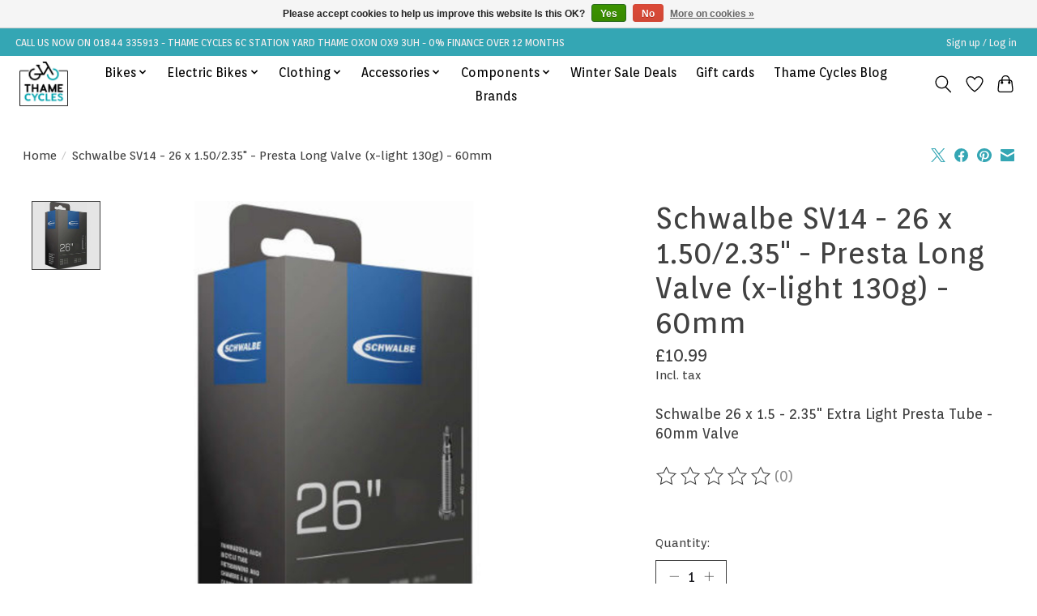

--- FILE ---
content_type: text/html;charset=utf-8
request_url: https://www.thamecycles.co.uk/schwalbe-sv14-26-x-150-235-presta-long-valve-x-lig.html
body_size: 14321
content:
<!DOCTYPE html>
<html lang="en">
  <head>
    <meta charset="utf-8"/>
<!-- [START] 'blocks/head.rain' -->
<!--

  (c) 2008-2026 Lightspeed Netherlands B.V.
  http://www.lightspeedhq.com
  Generated: 22-01-2026 @ 08:48:36

-->
<link rel="canonical" href="https://www.thamecycles.co.uk/schwalbe-sv14-26-x-150-235-presta-long-valve-x-lig.html"/>
<link rel="alternate" href="https://www.thamecycles.co.uk/index.rss" type="application/rss+xml" title="New products"/>
<link href="https://cdn.webshopapp.com/assets/cookielaw.css?2025-02-20" rel="stylesheet" type="text/css"/>
<meta name="robots" content="noodp,noydir"/>
<meta property="og:url" content="https://www.thamecycles.co.uk/schwalbe-sv14-26-x-150-235-presta-long-valve-x-lig.html?source=facebook"/>
<meta property="og:site_name" content="Thame Cycles "/>
<meta property="og:title" content="Schwalbe SV14 - 26 x 1.50/2.35&quot; - Presta Long Valve (x-light 130g) - 60mm"/>
<meta property="og:description" content="Schwalbe 26 x 1.5 - 2.35&quot; Extra Light Presta Tube - 60mm Valve"/>
<meta property="og:image" content="https://cdn.webshopapp.com/shops/339033/files/426296286/schwalbe-schwalbe-sv14-26-x-150-235-presta-long-va.jpg"/>
<script>
  window.dataLayer = window.dataLayer || [];
    function gtag(){dataLayer.push(arguments);}
    gtag('js', new Date());

    gtag('config', 'G-66WZRB6MZV');

 
</script>
<!--[if lt IE 9]>
<script src="https://cdn.webshopapp.com/assets/html5shiv.js?2025-02-20"></script>
<![endif]-->
<!-- [END] 'blocks/head.rain' -->
    <title>Schwalbe SV14 - 26 x 1.50/2.35&quot; - Presta Long Valve (x-light 130g) - 60mm - Thame Cycles </title>
    <meta name="description" content="Schwalbe 26 x 1.5 - 2.35&quot; Extra Light Presta Tube - 60mm Valve" />
    <meta name="keywords" content="SCHWALBE, Schwalbe, SV14, -, 26, x, 1.50/2.35&quot;, -, Presta, Long, Valve, (x-light, 130g), -, 60mm, Thame, bike shop, bikes, cycle clothing, kids bikes, Electric bikes, adult bikes, cycle parts, cycle accessories, Thame Cycles, Family bike shop, Kids b" />
    <meta http-equiv="X-UA-Compatible" content="IE=edge">
    <meta name="viewport" content="width=device-width, initial-scale=1">
    <meta name="apple-mobile-web-app-capable" content="yes">
    <meta name="apple-mobile-web-app-status-bar-style" content="black">
    
    <script>document.getElementsByTagName("html")[0].className += " js";</script>

    <link rel="shortcut icon" href="https://cdn.webshopapp.com/shops/339033/themes/174583/v/1573303/assets/favicon.png?20221109163418" type="image/x-icon" />
    <link href='//fonts.googleapis.com/css?family=Orienta:400,300,600&display=swap' rel='stylesheet' type='text/css'>
<link href='//fonts.googleapis.com/css?family=Orienta:400,300,600&display=swap' rel='stylesheet' type='text/css'>
    <link rel="stylesheet" href="https://cdn.webshopapp.com/assets/gui-2-0.css?2025-02-20" />
    <link rel="stylesheet" href="https://cdn.webshopapp.com/assets/gui-responsive-2-0.css?2025-02-20" />
    <link id="lightspeedframe" rel="stylesheet" href="https://cdn.webshopapp.com/shops/339033/themes/174583/assets/style.css?2025072114221120210104192718" />
    <!-- browsers not supporting CSS variables -->
    <script>
      if(!('CSS' in window) || !CSS.supports('color', 'var(--color-var)')) {var cfStyle = document.getElementById('lightspeedframe');if(cfStyle) {var href = cfStyle.getAttribute('href');href = href.replace('style.css', 'style-fallback.css');cfStyle.setAttribute('href', href);}}
    </script>
    <link rel="stylesheet" href="https://cdn.webshopapp.com/shops/339033/themes/174583/assets/settings.css?2025072114221120210104192718" />
    <link rel="stylesheet" href="https://cdn.webshopapp.com/shops/339033/themes/174583/assets/custom.css?2025072114221120210104192718" />

    <script src="https://cdn.webshopapp.com/assets/jquery-3-7-1.js?2025-02-20"></script>
    <script src="https://cdn.webshopapp.com/assets/jquery-ui-1-14-1.js?2025-02-20"></script>

  </head>
  <body>
    
          <header class="main-header main-header--mobile js-main-header position-relative">
  <div class="main-header__top-section">
    <div class="main-header__nav-grid justify-between@md container max-width-lg text-xs padding-y-xxs">
      <div>CALL US NOW ON 01844 335913   -   THAME CYCLES 6C STATION YARD THAME OXON OX9 3UH -       0% FINANCE OVER 12 MONTHS</div>
      <ul class="main-header__list flex-grow flex-basis-0 justify-end@md display@md">        
                
                        <li class="main-header__item"><a href="https://www.thamecycles.co.uk/account/" class="main-header__link" title="My account">Sign up / Log in</a></li>
      </ul>
    </div>
  </div>
  <div class="main-header__mobile-content container max-width-lg">
          <a href="https://www.thamecycles.co.uk/" class="main-header__logo" title="Thame Cycles: Premium Road Bikes, E-Bikes, and Kids Bikes in One Shop">
        <img src="https://cdn.webshopapp.com/shops/339033/themes/174583/v/1546698/assets/logo.png?20221024222452" alt="Thame Cycles: Premium Road Bikes, E-Bikes, and Kids Bikes in One Shop">
              </a>
        
    <div class="flex items-center">
            <a href="https://www.thamecycles.co.uk/account/wishlist/" class="main-header__mobile-btn js-tab-focus">
        <svg class="icon" viewBox="0 0 24 25" fill="none"><title>Go to wishlist</title><path d="M11.3785 4.50387L12 5.42378L12.6215 4.50387C13.6598 2.96698 15.4376 1.94995 17.4545 1.94995C20.65 1.94995 23.232 4.49701 23.25 7.6084C23.2496 8.53335 22.927 9.71432 22.3056 11.056C21.689 12.3875 20.8022 13.8258 19.7333 15.249C17.6019 18.0872 14.7978 20.798 12.0932 22.4477L12 22.488L11.9068 22.4477C9.20215 20.798 6.3981 18.0872 4.26667 15.249C3.1978 13.8258 2.31101 12.3875 1.69437 11.056C1.07303 9.71436 0.750466 8.53342 0.75 7.60848C0.767924 4.49706 3.34993 1.94995 6.54545 1.94995C8.56242 1.94995 10.3402 2.96698 11.3785 4.50387Z" stroke="currentColor" stroke-width="1.5" fill="none"/></svg>
        <span class="sr-only">Wishlist</span>
      </a>
            <button class="reset main-header__mobile-btn js-tab-focus" aria-controls="cartDrawer">
        <svg class="icon" viewBox="0 0 24 25" fill="none"><title>Toggle cart</title><path d="M2.90171 9.65153C3.0797 8.00106 4.47293 6.75 6.13297 6.75H17.867C19.527 6.75 20.9203 8.00105 21.0982 9.65153L22.1767 19.6515C22.3839 21.5732 20.8783 23.25 18.9454 23.25H5.05454C3.1217 23.25 1.61603 21.5732 1.82328 19.6515L2.90171 9.65153Z" stroke="currentColor" stroke-width="1.5" fill="none"/>
        <path d="M7.19995 9.6001V5.7001C7.19995 2.88345 9.4833 0.600098 12.3 0.600098C15.1166 0.600098 17.4 2.88345 17.4 5.7001V9.6001" stroke="currentColor" stroke-width="1.5" fill="none"/>
        <circle cx="7.19996" cy="10.2001" r="1.8" fill="currentColor"/>
        <ellipse cx="17.4" cy="10.2001" rx="1.8" ry="1.8" fill="currentColor"/></svg>
        <span class="sr-only">Cart</span>
              </button>

      <button class="reset anim-menu-btn js-anim-menu-btn main-header__nav-control js-tab-focus" aria-label="Toggle menu">
        <i class="anim-menu-btn__icon anim-menu-btn__icon--close" aria-hidden="true"></i>
      </button>
    </div>
  </div>

  <div class="main-header__nav" role="navigation">
    <div class="main-header__nav-grid justify-between@md container max-width-lg">
      <div class="main-header__nav-logo-wrapper flex-shrink-0">
        
                  <a href="https://www.thamecycles.co.uk/" class="main-header__logo" title="Thame Cycles: Premium Road Bikes, E-Bikes, and Kids Bikes in One Shop">
            <img src="https://cdn.webshopapp.com/shops/339033/themes/174583/v/1546698/assets/logo.png?20221024222452" alt="Thame Cycles: Premium Road Bikes, E-Bikes, and Kids Bikes in One Shop">
                      </a>
              </div>
      
      <form action="https://www.thamecycles.co.uk/search/" method="get" role="search" class="padding-y-md hide@md">
        <label class="sr-only" for="searchInputMobile">Search</label>
        <input class="header-v3__nav-form-control form-control width-100%" value="" autocomplete="off" type="search" name="q" id="searchInputMobile" placeholder="Search...">
      </form>

      <ul class="main-header__list flex-grow flex-basis-0 flex-wrap justify-center@md">
        
        
                <li class="main-header__item js-main-nav__item">
          <a class="main-header__link js-main-nav__control" href="https://www.thamecycles.co.uk/bikes/">
            <span>Bikes</span>            <svg class="main-header__dropdown-icon icon" viewBox="0 0 16 16"><polygon fill="currentColor" points="8,11.4 2.6,6 4,4.6 8,8.6 12,4.6 13.4,6 "></polygon></svg>                        <i class="main-header__arrow-icon" aria-hidden="true">
              <svg class="icon" viewBox="0 0 16 16">
                <g class="icon__group" fill="none" stroke="currentColor" stroke-linecap="square" stroke-miterlimit="10" stroke-width="2">
                  <path d="M2 2l12 12" />
                  <path d="M14 2L2 14" />
                </g>
              </svg>
            </i>
                        
          </a>
                    <ul class="main-header__dropdown">
            <li class="main-header__dropdown-item"><a href="https://www.thamecycles.co.uk/bikes/" class="main-header__dropdown-link hide@md">All Bikes</a></li>
                        <li class="main-header__dropdown-item">
              <a class="main-header__dropdown-link" href="https://www.thamecycles.co.uk/bikes/road-bikes/">
                Road Bikes
                                              </a>

                          </li>
                        <li class="main-header__dropdown-item">
              <a class="main-header__dropdown-link" href="https://www.thamecycles.co.uk/bikes/mountain-bikes/">
                Mountain Bikes
                                              </a>

                          </li>
                        <li class="main-header__dropdown-item">
              <a class="main-header__dropdown-link" href="https://www.thamecycles.co.uk/bikes/hybrid-bikes/">
                Hybrid Bikes
                                              </a>

                          </li>
                        <li class="main-header__dropdown-item">
              <a class="main-header__dropdown-link" href="https://www.thamecycles.co.uk/bikes/gravel-bikes/">
                Gravel Bikes
                                              </a>

                          </li>
                        <li class="main-header__dropdown-item">
              <a class="main-header__dropdown-link" href="https://www.thamecycles.co.uk/bikes/folding-bikes/">
                Folding Bikes
                                              </a>

                          </li>
                        <li class="main-header__dropdown-item">
              <a class="main-header__dropdown-link" href="https://www.thamecycles.co.uk/bikes/pre-loved-bikes/">
                Pre Loved Bikes
                                              </a>

                          </li>
                        <li class="main-header__dropdown-item js-main-nav__item position-relative">
              <a class="main-header__dropdown-link js-main-nav__control flex justify-between " href="https://www.thamecycles.co.uk/bikes/kids-bikes/">
                Kids Bikes
                <svg class="dropdown__desktop-icon icon" aria-hidden="true" viewBox="0 0 12 12"><polyline stroke-width="1" stroke="currentColor" fill="none" stroke-linecap="round" stroke-linejoin="round" points="3.5 0.5 9.5 6 3.5 11.5"></polyline></svg>                                <i class="main-header__arrow-icon" aria-hidden="true">
                  <svg class="icon" viewBox="0 0 16 16">
                    <g class="icon__group" fill="none" stroke="currentColor" stroke-linecap="square" stroke-miterlimit="10" stroke-width="2">
                      <path d="M2 2l12 12" />
                      <path d="M14 2L2 14" />
                    </g>
                  </svg>
                </i>
                              </a>

                            <ul class="main-header__dropdown">
                <li><a href="https://www.thamecycles.co.uk/bikes/kids-bikes/" class="main-header__dropdown-link hide@md">All Kids Bikes</a></li>
                                <li><a class="main-header__dropdown-link" href="https://www.thamecycles.co.uk/bikes/kids-bikes/first-pedal-bikes/">First Pedal Bikes</a></li>
                                <li><a class="main-header__dropdown-link" href="https://www.thamecycles.co.uk/bikes/kids-bikes/hybrid-bikes/">Hybrid Bikes</a></li>
                                <li><a class="main-header__dropdown-link" href="https://www.thamecycles.co.uk/bikes/kids-bikes/city-bike/">City Bike</a></li>
                                <li><a class="main-header__dropdown-link" href="https://www.thamecycles.co.uk/bikes/kids-bikes/mountain-bikes/">Mountain Bikes</a></li>
                                <li><a class="main-header__dropdown-link" href="https://www.thamecycles.co.uk/bikes/kids-bikes/track-bikes/">Track Bikes</a></li>
                                <li><a class="main-header__dropdown-link" href="https://www.thamecycles.co.uk/bikes/kids-bikes/road-bikes/">Road Bikes</a></li>
                              </ul>
                          </li>
                        <li class="main-header__dropdown-item">
              <a class="main-header__dropdown-link" href="https://www.thamecycles.co.uk/bikes/sale-bikes/">
                Sale Bikes
                                              </a>

                          </li>
                        <li class="main-header__dropdown-item">
              <a class="main-header__dropdown-link" href="https://www.thamecycles.co.uk/bikes/balance-bikes/">
                Balance Bikes
                                              </a>

                          </li>
                      </ul>
                  </li>
                <li class="main-header__item js-main-nav__item">
          <a class="main-header__link js-main-nav__control" href="https://www.thamecycles.co.uk/electric-bikes/">
            <span>Electric Bikes</span>            <svg class="main-header__dropdown-icon icon" viewBox="0 0 16 16"><polygon fill="currentColor" points="8,11.4 2.6,6 4,4.6 8,8.6 12,4.6 13.4,6 "></polygon></svg>                        <i class="main-header__arrow-icon" aria-hidden="true">
              <svg class="icon" viewBox="0 0 16 16">
                <g class="icon__group" fill="none" stroke="currentColor" stroke-linecap="square" stroke-miterlimit="10" stroke-width="2">
                  <path d="M2 2l12 12" />
                  <path d="M14 2L2 14" />
                </g>
              </svg>
            </i>
                        
          </a>
                    <ul class="main-header__dropdown">
            <li class="main-header__dropdown-item"><a href="https://www.thamecycles.co.uk/electric-bikes/" class="main-header__dropdown-link hide@md">All Electric Bikes</a></li>
                        <li class="main-header__dropdown-item">
              <a class="main-header__dropdown-link" href="https://www.thamecycles.co.uk/electric-bikes/hybrid-e-bikes/">
                Hybrid E-Bikes
                                              </a>

                          </li>
                        <li class="main-header__dropdown-item">
              <a class="main-header__dropdown-link" href="https://www.thamecycles.co.uk/electric-bikes/mountain-e-bikes/">
                Mountain E-Bikes
                                              </a>

                          </li>
                        <li class="main-header__dropdown-item">
              <a class="main-header__dropdown-link" href="https://www.thamecycles.co.uk/electric-bikes/folding-e-bikes/">
                Folding E-Bikes
                                              </a>

                          </li>
                        <li class="main-header__dropdown-item">
              <a class="main-header__dropdown-link" href="https://www.thamecycles.co.uk/electric-bikes/road-e-bikes/">
                Road E-Bikes
                                              </a>

                          </li>
                        <li class="main-header__dropdown-item">
              <a class="main-header__dropdown-link" href="https://www.thamecycles.co.uk/electric-bikes/gravel-e-bikes/">
                Gravel E-Bikes
                                              </a>

                          </li>
                        <li class="main-header__dropdown-item">
              <a class="main-header__dropdown-link" href="https://www.thamecycles.co.uk/electric-bikes/sale-e-bikes/">
                Sale E-Bikes
                                              </a>

                          </li>
                        <li class="main-header__dropdown-item">
              <a class="main-header__dropdown-link" href="https://www.thamecycles.co.uk/electric-bikes/e-cargo-bikes-accessories/">
                e-Cargo Bikes &amp; Accessories
                                              </a>

                          </li>
                      </ul>
                  </li>
                <li class="main-header__item js-main-nav__item">
          <a class="main-header__link js-main-nav__control" href="https://www.thamecycles.co.uk/clothing/">
            <span>Clothing</span>            <svg class="main-header__dropdown-icon icon" viewBox="0 0 16 16"><polygon fill="currentColor" points="8,11.4 2.6,6 4,4.6 8,8.6 12,4.6 13.4,6 "></polygon></svg>                        <i class="main-header__arrow-icon" aria-hidden="true">
              <svg class="icon" viewBox="0 0 16 16">
                <g class="icon__group" fill="none" stroke="currentColor" stroke-linecap="square" stroke-miterlimit="10" stroke-width="2">
                  <path d="M2 2l12 12" />
                  <path d="M14 2L2 14" />
                </g>
              </svg>
            </i>
                        
          </a>
                    <ul class="main-header__dropdown">
            <li class="main-header__dropdown-item"><a href="https://www.thamecycles.co.uk/clothing/" class="main-header__dropdown-link hide@md">All Clothing</a></li>
                        <li class="main-header__dropdown-item js-main-nav__item position-relative">
              <a class="main-header__dropdown-link js-main-nav__control flex justify-between " href="https://www.thamecycles.co.uk/clothing/helmets/">
                Helmets
                <svg class="dropdown__desktop-icon icon" aria-hidden="true" viewBox="0 0 12 12"><polyline stroke-width="1" stroke="currentColor" fill="none" stroke-linecap="round" stroke-linejoin="round" points="3.5 0.5 9.5 6 3.5 11.5"></polyline></svg>                                <i class="main-header__arrow-icon" aria-hidden="true">
                  <svg class="icon" viewBox="0 0 16 16">
                    <g class="icon__group" fill="none" stroke="currentColor" stroke-linecap="square" stroke-miterlimit="10" stroke-width="2">
                      <path d="M2 2l12 12" />
                      <path d="M14 2L2 14" />
                    </g>
                  </svg>
                </i>
                              </a>

                            <ul class="main-header__dropdown">
                <li><a href="https://www.thamecycles.co.uk/clothing/helmets/" class="main-header__dropdown-link hide@md">All Helmets</a></li>
                                <li><a class="main-header__dropdown-link" href="https://www.thamecycles.co.uk/clothing/helmets/road-helmets/">Road Helmets</a></li>
                                <li><a class="main-header__dropdown-link" href="https://www.thamecycles.co.uk/clothing/helmets/mountain-bike-helmets/">Mountain Bike Helmets</a></li>
                                <li><a class="main-header__dropdown-link" href="https://www.thamecycles.co.uk/clothing/helmets/urban-helmets/">Urban Helmets</a></li>
                                <li><a class="main-header__dropdown-link" href="https://www.thamecycles.co.uk/clothing/helmets/kids-helmets/">Kids Helmets</a></li>
                              </ul>
                          </li>
                        <li class="main-header__dropdown-item js-main-nav__item position-relative">
              <a class="main-header__dropdown-link js-main-nav__control flex justify-between " href="https://www.thamecycles.co.uk/clothing/jerseys-and-tops/">
                Jerseys and Tops
                <svg class="dropdown__desktop-icon icon" aria-hidden="true" viewBox="0 0 12 12"><polyline stroke-width="1" stroke="currentColor" fill="none" stroke-linecap="round" stroke-linejoin="round" points="3.5 0.5 9.5 6 3.5 11.5"></polyline></svg>                                <i class="main-header__arrow-icon" aria-hidden="true">
                  <svg class="icon" viewBox="0 0 16 16">
                    <g class="icon__group" fill="none" stroke="currentColor" stroke-linecap="square" stroke-miterlimit="10" stroke-width="2">
                      <path d="M2 2l12 12" />
                      <path d="M14 2L2 14" />
                    </g>
                  </svg>
                </i>
                              </a>

                            <ul class="main-header__dropdown">
                <li><a href="https://www.thamecycles.co.uk/clothing/jerseys-and-tops/" class="main-header__dropdown-link hide@md">All Jerseys and Tops</a></li>
                                <li><a class="main-header__dropdown-link" href="https://www.thamecycles.co.uk/clothing/jerseys-and-tops/long-sleeve-jerseys/">Long Sleeve Jerseys</a></li>
                                <li><a class="main-header__dropdown-link" href="https://www.thamecycles.co.uk/clothing/jerseys-and-tops/short-sleeve-jerseys/">Short Sleeve Jerseys</a></li>
                                <li><a class="main-header__dropdown-link" href="https://www.thamecycles.co.uk/clothing/jerseys-and-tops/tech-tees/">Tech Tees</a></li>
                              </ul>
                          </li>
                        <li class="main-header__dropdown-item js-main-nav__item position-relative">
              <a class="main-header__dropdown-link js-main-nav__control flex justify-between " href="https://www.thamecycles.co.uk/clothing/jackets/">
                Jackets
                <svg class="dropdown__desktop-icon icon" aria-hidden="true" viewBox="0 0 12 12"><polyline stroke-width="1" stroke="currentColor" fill="none" stroke-linecap="round" stroke-linejoin="round" points="3.5 0.5 9.5 6 3.5 11.5"></polyline></svg>                                <i class="main-header__arrow-icon" aria-hidden="true">
                  <svg class="icon" viewBox="0 0 16 16">
                    <g class="icon__group" fill="none" stroke="currentColor" stroke-linecap="square" stroke-miterlimit="10" stroke-width="2">
                      <path d="M2 2l12 12" />
                      <path d="M14 2L2 14" />
                    </g>
                  </svg>
                </i>
                              </a>

                            <ul class="main-header__dropdown">
                <li><a href="https://www.thamecycles.co.uk/clothing/jackets/" class="main-header__dropdown-link hide@md">All Jackets</a></li>
                                <li><a class="main-header__dropdown-link" href="https://www.thamecycles.co.uk/clothing/jackets/water-proof-jackets/">Water Proof Jackets</a></li>
                                <li><a class="main-header__dropdown-link" href="https://www.thamecycles.co.uk/clothing/jackets/wind-proof-jackets/">Wind Proof Jackets</a></li>
                                <li><a class="main-header__dropdown-link" href="https://www.thamecycles.co.uk/clothing/jackets/gilets/">Gilets</a></li>
                              </ul>
                          </li>
                        <li class="main-header__dropdown-item js-main-nav__item position-relative">
              <a class="main-header__dropdown-link js-main-nav__control flex justify-between " href="https://www.thamecycles.co.uk/clothing/base-layers-thermals/">
                Base Layers &amp; Thermals
                <svg class="dropdown__desktop-icon icon" aria-hidden="true" viewBox="0 0 12 12"><polyline stroke-width="1" stroke="currentColor" fill="none" stroke-linecap="round" stroke-linejoin="round" points="3.5 0.5 9.5 6 3.5 11.5"></polyline></svg>                                <i class="main-header__arrow-icon" aria-hidden="true">
                  <svg class="icon" viewBox="0 0 16 16">
                    <g class="icon__group" fill="none" stroke="currentColor" stroke-linecap="square" stroke-miterlimit="10" stroke-width="2">
                      <path d="M2 2l12 12" />
                      <path d="M14 2L2 14" />
                    </g>
                  </svg>
                </i>
                              </a>

                            <ul class="main-header__dropdown">
                <li><a href="https://www.thamecycles.co.uk/clothing/base-layers-thermals/" class="main-header__dropdown-link hide@md">All Base Layers &amp; Thermals</a></li>
                                <li><a class="main-header__dropdown-link" href="https://www.thamecycles.co.uk/clothing/base-layers-thermals/base-layer-tops/">Base Layer Tops</a></li>
                                <li><a class="main-header__dropdown-link" href="https://www.thamecycles.co.uk/clothing/base-layers-thermals/base-layer-legwear/">Base Layer Legwear</a></li>
                                <li><a class="main-header__dropdown-link" href="https://www.thamecycles.co.uk/clothing/base-layers-thermals/arm-warmers/">Arm Warmers</a></li>
                                <li><a class="main-header__dropdown-link" href="https://www.thamecycles.co.uk/clothing/base-layers-thermals/knee-warmers/">Knee Warmers</a></li>
                                <li><a class="main-header__dropdown-link" href="https://www.thamecycles.co.uk/clothing/base-layers-thermals/leg-warmers/">Leg Warmers</a></li>
                              </ul>
                          </li>
                        <li class="main-header__dropdown-item js-main-nav__item position-relative">
              <a class="main-header__dropdown-link js-main-nav__control flex justify-between " href="https://www.thamecycles.co.uk/clothing/legwear/">
                Legwear
                <svg class="dropdown__desktop-icon icon" aria-hidden="true" viewBox="0 0 12 12"><polyline stroke-width="1" stroke="currentColor" fill="none" stroke-linecap="round" stroke-linejoin="round" points="3.5 0.5 9.5 6 3.5 11.5"></polyline></svg>                                <i class="main-header__arrow-icon" aria-hidden="true">
                  <svg class="icon" viewBox="0 0 16 16">
                    <g class="icon__group" fill="none" stroke="currentColor" stroke-linecap="square" stroke-miterlimit="10" stroke-width="2">
                      <path d="M2 2l12 12" />
                      <path d="M14 2L2 14" />
                    </g>
                  </svg>
                </i>
                              </a>

                            <ul class="main-header__dropdown">
                <li><a href="https://www.thamecycles.co.uk/clothing/legwear/" class="main-header__dropdown-link hide@md">All Legwear</a></li>
                                <li><a class="main-header__dropdown-link" href="https://www.thamecycles.co.uk/clothing/legwear/bib-shorts/">Bib Shorts</a></li>
                                <li><a class="main-header__dropdown-link" href="https://www.thamecycles.co.uk/clothing/legwear/bib-tights/">Bib Tights</a></li>
                                <li><a class="main-header__dropdown-link" href="https://www.thamecycles.co.uk/clothing/legwear/shorts/">Shorts</a></li>
                                <li><a class="main-header__dropdown-link" href="https://www.thamecycles.co.uk/clothing/legwear/tights/">Tights</a></li>
                                <li><a class="main-header__dropdown-link" href="https://www.thamecycles.co.uk/clothing/legwear/pants/">Pants</a></li>
                                <li><a class="main-header__dropdown-link" href="https://www.thamecycles.co.uk/clothing/legwear/leg-warmers/">Leg Warmers</a></li>
                              </ul>
                          </li>
                        <li class="main-header__dropdown-item js-main-nav__item position-relative">
              <a class="main-header__dropdown-link js-main-nav__control flex justify-between " href="https://www.thamecycles.co.uk/clothing/footwear/">
                Footwear
                <svg class="dropdown__desktop-icon icon" aria-hidden="true" viewBox="0 0 12 12"><polyline stroke-width="1" stroke="currentColor" fill="none" stroke-linecap="round" stroke-linejoin="round" points="3.5 0.5 9.5 6 3.5 11.5"></polyline></svg>                                <i class="main-header__arrow-icon" aria-hidden="true">
                  <svg class="icon" viewBox="0 0 16 16">
                    <g class="icon__group" fill="none" stroke="currentColor" stroke-linecap="square" stroke-miterlimit="10" stroke-width="2">
                      <path d="M2 2l12 12" />
                      <path d="M14 2L2 14" />
                    </g>
                  </svg>
                </i>
                              </a>

                            <ul class="main-header__dropdown">
                <li><a href="https://www.thamecycles.co.uk/clothing/footwear/" class="main-header__dropdown-link hide@md">All Footwear</a></li>
                                <li><a class="main-header__dropdown-link" href="https://www.thamecycles.co.uk/clothing/footwear/road-shoes/">Road Shoes</a></li>
                                <li><a class="main-header__dropdown-link" href="https://www.thamecycles.co.uk/clothing/footwear/mountain-shoes/">Mountain Shoes</a></li>
                                <li><a class="main-header__dropdown-link" href="https://www.thamecycles.co.uk/clothing/footwear/gravel-shoes/">Gravel Shoes</a></li>
                                <li><a class="main-header__dropdown-link" href="https://www.thamecycles.co.uk/clothing/footwear/kids-shoes/">Kids Shoes</a></li>
                                <li><a class="main-header__dropdown-link" href="https://www.thamecycles.co.uk/clothing/footwear/overshoes/">Overshoes</a></li>
                                <li><a class="main-header__dropdown-link" href="https://www.thamecycles.co.uk/clothing/footwear/socks/">Socks</a></li>
                              </ul>
                          </li>
                        <li class="main-header__dropdown-item js-main-nav__item position-relative">
              <a class="main-header__dropdown-link js-main-nav__control flex justify-between " href="https://www.thamecycles.co.uk/clothing/gloves/">
                Gloves
                <svg class="dropdown__desktop-icon icon" aria-hidden="true" viewBox="0 0 12 12"><polyline stroke-width="1" stroke="currentColor" fill="none" stroke-linecap="round" stroke-linejoin="round" points="3.5 0.5 9.5 6 3.5 11.5"></polyline></svg>                                <i class="main-header__arrow-icon" aria-hidden="true">
                  <svg class="icon" viewBox="0 0 16 16">
                    <g class="icon__group" fill="none" stroke="currentColor" stroke-linecap="square" stroke-miterlimit="10" stroke-width="2">
                      <path d="M2 2l12 12" />
                      <path d="M14 2L2 14" />
                    </g>
                  </svg>
                </i>
                              </a>

                            <ul class="main-header__dropdown">
                <li><a href="https://www.thamecycles.co.uk/clothing/gloves/" class="main-header__dropdown-link hide@md">All Gloves</a></li>
                                <li><a class="main-header__dropdown-link" href="https://www.thamecycles.co.uk/clothing/gloves/long-finger-gloves/">Long Finger Gloves</a></li>
                                <li><a class="main-header__dropdown-link" href="https://www.thamecycles.co.uk/clothing/gloves/short-finger-gloves/">Short Finger Gloves</a></li>
                              </ul>
                          </li>
                        <li class="main-header__dropdown-item js-main-nav__item position-relative">
              <a class="main-header__dropdown-link js-main-nav__control flex justify-between " href="https://www.thamecycles.co.uk/clothing/headwear/">
                Headwear
                <svg class="dropdown__desktop-icon icon" aria-hidden="true" viewBox="0 0 12 12"><polyline stroke-width="1" stroke="currentColor" fill="none" stroke-linecap="round" stroke-linejoin="round" points="3.5 0.5 9.5 6 3.5 11.5"></polyline></svg>                                <i class="main-header__arrow-icon" aria-hidden="true">
                  <svg class="icon" viewBox="0 0 16 16">
                    <g class="icon__group" fill="none" stroke="currentColor" stroke-linecap="square" stroke-miterlimit="10" stroke-width="2">
                      <path d="M2 2l12 12" />
                      <path d="M14 2L2 14" />
                    </g>
                  </svg>
                </i>
                              </a>

                            <ul class="main-header__dropdown">
                <li><a href="https://www.thamecycles.co.uk/clothing/headwear/" class="main-header__dropdown-link hide@md">All Headwear</a></li>
                                <li><a class="main-header__dropdown-link" href="https://www.thamecycles.co.uk/clothing/headwear/cycling-caps/">Cycling Caps</a></li>
                                <li><a class="main-header__dropdown-link" href="https://www.thamecycles.co.uk/clothing/headwear/skull-caps/">Skull Caps</a></li>
                                <li><a class="main-header__dropdown-link" href="https://www.thamecycles.co.uk/clothing/headwear/neck-warmers/">Neck Warmers</a></li>
                              </ul>
                          </li>
                        <li class="main-header__dropdown-item js-main-nav__item position-relative">
              <a class="main-header__dropdown-link js-main-nav__control flex justify-between " href="https://www.thamecycles.co.uk/clothing/eyewear/">
                Eyewear
                <svg class="dropdown__desktop-icon icon" aria-hidden="true" viewBox="0 0 12 12"><polyline stroke-width="1" stroke="currentColor" fill="none" stroke-linecap="round" stroke-linejoin="round" points="3.5 0.5 9.5 6 3.5 11.5"></polyline></svg>                                <i class="main-header__arrow-icon" aria-hidden="true">
                  <svg class="icon" viewBox="0 0 16 16">
                    <g class="icon__group" fill="none" stroke="currentColor" stroke-linecap="square" stroke-miterlimit="10" stroke-width="2">
                      <path d="M2 2l12 12" />
                      <path d="M14 2L2 14" />
                    </g>
                  </svg>
                </i>
                              </a>

                            <ul class="main-header__dropdown">
                <li><a href="https://www.thamecycles.co.uk/clothing/eyewear/" class="main-header__dropdown-link hide@md">All Eyewear</a></li>
                                <li><a class="main-header__dropdown-link" href="https://www.thamecycles.co.uk/clothing/eyewear/sunglasses/">Sunglasses</a></li>
                                <li><a class="main-header__dropdown-link" href="https://www.thamecycles.co.uk/clothing/eyewear/goggles/">Goggles</a></li>
                                <li><a class="main-header__dropdown-link" href="https://www.thamecycles.co.uk/clothing/eyewear/eyewear-accessories/">Eyewear Accessories</a></li>
                              </ul>
                          </li>
                        <li class="main-header__dropdown-item">
              <a class="main-header__dropdown-link" href="https://www.thamecycles.co.uk/clothing/casual-clothing/">
                Casual Clothing
                                              </a>

                          </li>
                      </ul>
                  </li>
                <li class="main-header__item js-main-nav__item">
          <a class="main-header__link js-main-nav__control" href="https://www.thamecycles.co.uk/accessories/">
            <span>Accessories</span>            <svg class="main-header__dropdown-icon icon" viewBox="0 0 16 16"><polygon fill="currentColor" points="8,11.4 2.6,6 4,4.6 8,8.6 12,4.6 13.4,6 "></polygon></svg>                        <i class="main-header__arrow-icon" aria-hidden="true">
              <svg class="icon" viewBox="0 0 16 16">
                <g class="icon__group" fill="none" stroke="currentColor" stroke-linecap="square" stroke-miterlimit="10" stroke-width="2">
                  <path d="M2 2l12 12" />
                  <path d="M14 2L2 14" />
                </g>
              </svg>
            </i>
                        
          </a>
                    <ul class="main-header__dropdown">
            <li class="main-header__dropdown-item"><a href="https://www.thamecycles.co.uk/accessories/" class="main-header__dropdown-link hide@md">All Accessories</a></li>
                        <li class="main-header__dropdown-item js-main-nav__item position-relative">
              <a class="main-header__dropdown-link js-main-nav__control flex justify-between " href="https://www.thamecycles.co.uk/accessories/nutrition-training/">
                Nutrition &amp;Training
                <svg class="dropdown__desktop-icon icon" aria-hidden="true" viewBox="0 0 12 12"><polyline stroke-width="1" stroke="currentColor" fill="none" stroke-linecap="round" stroke-linejoin="round" points="3.5 0.5 9.5 6 3.5 11.5"></polyline></svg>                                <i class="main-header__arrow-icon" aria-hidden="true">
                  <svg class="icon" viewBox="0 0 16 16">
                    <g class="icon__group" fill="none" stroke="currentColor" stroke-linecap="square" stroke-miterlimit="10" stroke-width="2">
                      <path d="M2 2l12 12" />
                      <path d="M14 2L2 14" />
                    </g>
                  </svg>
                </i>
                              </a>

                            <ul class="main-header__dropdown">
                <li><a href="https://www.thamecycles.co.uk/accessories/nutrition-training/" class="main-header__dropdown-link hide@md">All Nutrition &amp;Training</a></li>
                                <li><a class="main-header__dropdown-link" href="https://www.thamecycles.co.uk/accessories/nutrition-training/creams-and-lotions/">Creams and Lotions</a></li>
                                <li><a class="main-header__dropdown-link" href="https://www.thamecycles.co.uk/accessories/nutrition-training/nutrition/">Nutrition</a></li>
                                <li><a class="main-header__dropdown-link" href="https://www.thamecycles.co.uk/accessories/nutrition-training/turbo-trainers/">Turbo Trainers</a></li>
                                <li><a class="main-header__dropdown-link" href="https://www.thamecycles.co.uk/accessories/nutrition-training/gps/">GPS</a></li>
                                <li><a class="main-header__dropdown-link" href="https://www.thamecycles.co.uk/accessories/nutrition-training/heart-rate-monitors/">Heart Rate Monitors</a></li>
                              </ul>
                          </li>
                        <li class="main-header__dropdown-item js-main-nav__item position-relative">
              <a class="main-header__dropdown-link js-main-nav__control flex justify-between " href="https://www.thamecycles.co.uk/accessories/workshop/">
                Workshop
                <svg class="dropdown__desktop-icon icon" aria-hidden="true" viewBox="0 0 12 12"><polyline stroke-width="1" stroke="currentColor" fill="none" stroke-linecap="round" stroke-linejoin="round" points="3.5 0.5 9.5 6 3.5 11.5"></polyline></svg>                                <i class="main-header__arrow-icon" aria-hidden="true">
                  <svg class="icon" viewBox="0 0 16 16">
                    <g class="icon__group" fill="none" stroke="currentColor" stroke-linecap="square" stroke-miterlimit="10" stroke-width="2">
                      <path d="M2 2l12 12" />
                      <path d="M14 2L2 14" />
                    </g>
                  </svg>
                </i>
                              </a>

                            <ul class="main-header__dropdown">
                <li><a href="https://www.thamecycles.co.uk/accessories/workshop/" class="main-header__dropdown-link hide@md">All Workshop</a></li>
                                <li><a class="main-header__dropdown-link" href="https://www.thamecycles.co.uk/accessories/workshop/lubes-and-cleaning/">Lubes and Cleaning</a></li>
                                <li><a class="main-header__dropdown-link" href="https://www.thamecycles.co.uk/accessories/workshop/tools/">Tools</a></li>
                                <li><a class="main-header__dropdown-link" href="https://www.thamecycles.co.uk/accessories/workshop/workstands/">Workstands</a></li>
                              </ul>
                          </li>
                        <li class="main-header__dropdown-item">
              <a class="main-header__dropdown-link" href="https://www.thamecycles.co.uk/accessories/bags/">
                Bags
                                              </a>

                          </li>
                        <li class="main-header__dropdown-item">
              <a class="main-header__dropdown-link" href="https://www.thamecycles.co.uk/accessories/baskets/">
                Baskets
                                              </a>

                          </li>
                        <li class="main-header__dropdown-item">
              <a class="main-header__dropdown-link" href="https://www.thamecycles.co.uk/accessories/bells/">
                Bells
                                              </a>

                          </li>
                        <li class="main-header__dropdown-item">
              <a class="main-header__dropdown-link" href="https://www.thamecycles.co.uk/accessories/cycling-coasters/">
                Cycling Coasters
                                              </a>

                          </li>
                        <li class="main-header__dropdown-item">
              <a class="main-header__dropdown-link" href="https://www.thamecycles.co.uk/accessories/car-racks/">
                Car Racks
                                              </a>

                          </li>
                        <li class="main-header__dropdown-item">
              <a class="main-header__dropdown-link" href="https://www.thamecycles.co.uk/accessories/kick-stands/">
                Kick Stands
                                              </a>

                          </li>
                        <li class="main-header__dropdown-item">
              <a class="main-header__dropdown-link" href="https://www.thamecycles.co.uk/accessories/frame-protection/">
                Frame Protection
                                              </a>

                          </li>
                        <li class="main-header__dropdown-item">
              <a class="main-header__dropdown-link" href="https://www.thamecycles.co.uk/accessories/cycling-ridepacs-wallets-purses/">
                Cycling RidePacs/Wallets/Purses
                                              </a>

                          </li>
                        <li class="main-header__dropdown-item">
              <a class="main-header__dropdown-link" href="https://www.thamecycles.co.uk/accessories/stabilisers/">
                Stabilisers
                                              </a>

                          </li>
                        <li class="main-header__dropdown-item">
              <a class="main-header__dropdown-link" href="https://www.thamecycles.co.uk/accessories/bike-covers/">
                Bike Covers
                                              </a>

                          </li>
                        <li class="main-header__dropdown-item">
              <a class="main-header__dropdown-link" href="https://www.thamecycles.co.uk/accessories/child-seats/">
                Child Seats
                                              </a>

                          </li>
                        <li class="main-header__dropdown-item">
              <a class="main-header__dropdown-link" href="https://www.thamecycles.co.uk/accessories/computers/">
                Computers
                                              </a>

                          </li>
                        <li class="main-header__dropdown-item">
              <a class="main-header__dropdown-link" href="https://www.thamecycles.co.uk/accessories/cycle-mirrors/">
                Cycle Mirrors
                                              </a>

                          </li>
                        <li class="main-header__dropdown-item">
              <a class="main-header__dropdown-link" href="https://www.thamecycles.co.uk/accessories/lights/">
                Lights
                                              </a>

                          </li>
                        <li class="main-header__dropdown-item">
              <a class="main-header__dropdown-link" href="https://www.thamecycles.co.uk/accessories/locks/">
                Locks
                                              </a>

                          </li>
                        <li class="main-header__dropdown-item">
              <a class="main-header__dropdown-link" href="https://www.thamecycles.co.uk/accessories/hydration-packs/">
                Hydration Packs
                                              </a>

                          </li>
                        <li class="main-header__dropdown-item">
              <a class="main-header__dropdown-link" href="https://www.thamecycles.co.uk/accessories/mudgards/">
                Mudgards
                                              </a>

                          </li>
                        <li class="main-header__dropdown-item">
              <a class="main-header__dropdown-link" href="https://www.thamecycles.co.uk/accessories/cycling-cards/">
                Cycling Cards
                                              </a>

                          </li>
                        <li class="main-header__dropdown-item">
              <a class="main-header__dropdown-link" href="https://www.thamecycles.co.uk/accessories/cycling-cufflinks/">
                Cycling Cufflinks
                                              </a>

                          </li>
                        <li class="main-header__dropdown-item">
              <a class="main-header__dropdown-link" href="https://www.thamecycles.co.uk/accessories/cycling-keyrings/">
                Cycling Keyrings
                                              </a>

                          </li>
                        <li class="main-header__dropdown-item">
              <a class="main-header__dropdown-link" href="https://www.thamecycles.co.uk/accessories/cycling-badges/">
                Cycling Badges
                                              </a>

                          </li>
                        <li class="main-header__dropdown-item">
              <a class="main-header__dropdown-link" href="https://www.thamecycles.co.uk/accessories/cycling-mugs/">
                Cycling Mugs
                                              </a>

                          </li>
                        <li class="main-header__dropdown-item">
              <a class="main-header__dropdown-link" href="https://www.thamecycles.co.uk/accessories/pannier-racks/">
                Pannier Racks
                                              </a>

                          </li>
                        <li class="main-header__dropdown-item">
              <a class="main-header__dropdown-link" href="https://www.thamecycles.co.uk/accessories/pumps/">
                Pumps
                                              </a>

                          </li>
                        <li class="main-header__dropdown-item">
              <a class="main-header__dropdown-link" href="https://www.thamecycles.co.uk/accessories/water-bottles/">
                Water Bottles
                                              </a>

                          </li>
                        <li class="main-header__dropdown-item">
              <a class="main-header__dropdown-link" href="https://www.thamecycles.co.uk/accessories/water-bottle-cages/">
                Water Bottle Cages
                                              </a>

                          </li>
                      </ul>
                  </li>
                <li class="main-header__item js-main-nav__item">
          <a class="main-header__link js-main-nav__control" href="https://www.thamecycles.co.uk/components/">
            <span>Components</span>            <svg class="main-header__dropdown-icon icon" viewBox="0 0 16 16"><polygon fill="currentColor" points="8,11.4 2.6,6 4,4.6 8,8.6 12,4.6 13.4,6 "></polygon></svg>                        <i class="main-header__arrow-icon" aria-hidden="true">
              <svg class="icon" viewBox="0 0 16 16">
                <g class="icon__group" fill="none" stroke="currentColor" stroke-linecap="square" stroke-miterlimit="10" stroke-width="2">
                  <path d="M2 2l12 12" />
                  <path d="M14 2L2 14" />
                </g>
              </svg>
            </i>
                        
          </a>
                    <ul class="main-header__dropdown">
            <li class="main-header__dropdown-item"><a href="https://www.thamecycles.co.uk/components/" class="main-header__dropdown-link hide@md">All Components</a></li>
                        <li class="main-header__dropdown-item js-main-nav__item position-relative">
              <a class="main-header__dropdown-link js-main-nav__control flex justify-between " href="https://www.thamecycles.co.uk/components/wheels-tyres/">
                Wheels &amp; Tyres
                <svg class="dropdown__desktop-icon icon" aria-hidden="true" viewBox="0 0 12 12"><polyline stroke-width="1" stroke="currentColor" fill="none" stroke-linecap="round" stroke-linejoin="round" points="3.5 0.5 9.5 6 3.5 11.5"></polyline></svg>                                <i class="main-header__arrow-icon" aria-hidden="true">
                  <svg class="icon" viewBox="0 0 16 16">
                    <g class="icon__group" fill="none" stroke="currentColor" stroke-linecap="square" stroke-miterlimit="10" stroke-width="2">
                      <path d="M2 2l12 12" />
                      <path d="M14 2L2 14" />
                    </g>
                  </svg>
                </i>
                              </a>

                            <ul class="main-header__dropdown">
                <li><a href="https://www.thamecycles.co.uk/components/wheels-tyres/" class="main-header__dropdown-link hide@md">All Wheels &amp; Tyres</a></li>
                                <li><a class="main-header__dropdown-link" href="https://www.thamecycles.co.uk/components/wheels-tyres/wheels/">Wheels</a></li>
                                <li><a class="main-header__dropdown-link" href="https://www.thamecycles.co.uk/components/wheels-tyres/tyres/">Tyres</a></li>
                                <li><a class="main-header__dropdown-link" href="https://www.thamecycles.co.uk/components/wheels-tyres/inner-tubes/">Inner Tubes</a></li>
                                <li><a class="main-header__dropdown-link" href="https://www.thamecycles.co.uk/components/wheels-tyres/tubeless/">Tubeless</a></li>
                                <li><a class="main-header__dropdown-link" href="https://www.thamecycles.co.uk/components/wheels-tyres/rim-tapes/">Rim Tapes</a></li>
                                <li><a class="main-header__dropdown-link" href="https://www.thamecycles.co.uk/components/wheels-tyres/hubs/">Hubs</a></li>
                                <li><a class="main-header__dropdown-link" href="https://www.thamecycles.co.uk/components/wheels-tyres/quick-releases/">Quick Releases</a></li>
                                <li><a class="main-header__dropdown-link" href="https://www.thamecycles.co.uk/components/wheels-tyres/spares/">Spares</a></li>
                              </ul>
                          </li>
                        <li class="main-header__dropdown-item js-main-nav__item position-relative">
              <a class="main-header__dropdown-link js-main-nav__control flex justify-between " href="https://www.thamecycles.co.uk/components/frame-forks/">
                Frame &amp; Forks
                <svg class="dropdown__desktop-icon icon" aria-hidden="true" viewBox="0 0 12 12"><polyline stroke-width="1" stroke="currentColor" fill="none" stroke-linecap="round" stroke-linejoin="round" points="3.5 0.5 9.5 6 3.5 11.5"></polyline></svg>                                <i class="main-header__arrow-icon" aria-hidden="true">
                  <svg class="icon" viewBox="0 0 16 16">
                    <g class="icon__group" fill="none" stroke="currentColor" stroke-linecap="square" stroke-miterlimit="10" stroke-width="2">
                      <path d="M2 2l12 12" />
                      <path d="M14 2L2 14" />
                    </g>
                  </svg>
                </i>
                              </a>

                            <ul class="main-header__dropdown">
                <li><a href="https://www.thamecycles.co.uk/components/frame-forks/" class="main-header__dropdown-link hide@md">All Frame &amp; Forks</a></li>
                                <li><a class="main-header__dropdown-link" href="https://www.thamecycles.co.uk/components/frame-forks/road-frames/">Road Frames</a></li>
                                <li><a class="main-header__dropdown-link" href="https://www.thamecycles.co.uk/components/frame-forks/gravel-frames/">Gravel Frames</a></li>
                                <li><a class="main-header__dropdown-link" href="https://www.thamecycles.co.uk/components/frame-forks/cycle-cross-frames/">Cycle-Cross Frames</a></li>
                                <li><a class="main-header__dropdown-link" href="https://www.thamecycles.co.uk/components/frame-forks/mtb-frames/">MTB Frames</a></li>
                                <li><a class="main-header__dropdown-link" href="https://www.thamecycles.co.uk/components/frame-forks/forks/">Forks</a></li>
                                <li><a class="main-header__dropdown-link" href="https://www.thamecycles.co.uk/components/frame-forks/rear-hangers/">Rear Hangers</a></li>
                                <li><a class="main-header__dropdown-link" href="https://www.thamecycles.co.uk/components/frame-forks/frame-protection/">Frame Protection</a></li>
                              </ul>
                          </li>
                        <li class="main-header__dropdown-item">
              <a class="main-header__dropdown-link" href="https://www.thamecycles.co.uk/components/front-derailleurs/">
                Front Derailleurs
                                              </a>

                          </li>
                        <li class="main-header__dropdown-item">
              <a class="main-header__dropdown-link" href="https://www.thamecycles.co.uk/components/rear-derailleurs/">
                Rear Derailleurs
                                              </a>

                          </li>
                        <li class="main-header__dropdown-item">
              <a class="main-header__dropdown-link" href="https://www.thamecycles.co.uk/components/gear-shifters/">
                Gear Shifters
                                              </a>

                          </li>
                        <li class="main-header__dropdown-item">
              <a class="main-header__dropdown-link" href="https://www.thamecycles.co.uk/components/di2-etap-parts/">
                Di2/Etap Parts
                                              </a>

                          </li>
                        <li class="main-header__dropdown-item">
              <a class="main-header__dropdown-link" href="https://www.thamecycles.co.uk/components/groupset/">
                Groupset
                                              </a>

                          </li>
                        <li class="main-header__dropdown-item">
              <a class="main-header__dropdown-link" href="https://www.thamecycles.co.uk/components/freewheels/">
                Freewheels
                                              </a>

                          </li>
                        <li class="main-header__dropdown-item">
              <a class="main-header__dropdown-link" href="https://www.thamecycles.co.uk/components/e-bike-spares/">
                E-Bike Spares
                                              </a>

                          </li>
                        <li class="main-header__dropdown-item">
              <a class="main-header__dropdown-link" href="https://www.thamecycles.co.uk/components/cranksets/">
                Cranksets
                                              </a>

                          </li>
                        <li class="main-header__dropdown-item">
              <a class="main-header__dropdown-link" href="https://www.thamecycles.co.uk/components/cables-and-hoses/">
                Cables and Hoses
                                              </a>

                          </li>
                        <li class="main-header__dropdown-item">
              <a class="main-header__dropdown-link" href="https://www.thamecycles.co.uk/components/chains/">
                Chains
                                              </a>

                          </li>
                        <li class="main-header__dropdown-item">
              <a class="main-header__dropdown-link" href="https://www.thamecycles.co.uk/components/cassettes/">
                Cassettes
                                              </a>

                          </li>
                        <li class="main-header__dropdown-item js-main-nav__item position-relative">
              <a class="main-header__dropdown-link js-main-nav__control flex justify-between " href="https://www.thamecycles.co.uk/components/brakes/">
                Brakes
                <svg class="dropdown__desktop-icon icon" aria-hidden="true" viewBox="0 0 12 12"><polyline stroke-width="1" stroke="currentColor" fill="none" stroke-linecap="round" stroke-linejoin="round" points="3.5 0.5 9.5 6 3.5 11.5"></polyline></svg>                                <i class="main-header__arrow-icon" aria-hidden="true">
                  <svg class="icon" viewBox="0 0 16 16">
                    <g class="icon__group" fill="none" stroke="currentColor" stroke-linecap="square" stroke-miterlimit="10" stroke-width="2">
                      <path d="M2 2l12 12" />
                      <path d="M14 2L2 14" />
                    </g>
                  </svg>
                </i>
                              </a>

                            <ul class="main-header__dropdown">
                <li><a href="https://www.thamecycles.co.uk/components/brakes/" class="main-header__dropdown-link hide@md">All Brakes</a></li>
                                <li><a class="main-header__dropdown-link" href="https://www.thamecycles.co.uk/components/brakes/v-brake/">V Brake</a></li>
                                <li><a class="main-header__dropdown-link" href="https://www.thamecycles.co.uk/components/brakes/disc-road-bike/">Disc Road Bike</a></li>
                                <li><a class="main-header__dropdown-link" href="https://www.thamecycles.co.uk/components/brakes/disc-mountain-bike/">Disc Mountain Bike</a></li>
                                <li><a class="main-header__dropdown-link" href="https://www.thamecycles.co.uk/components/brakes/calliper-brake/">Calliper Brake</a></li>
                                <li><a class="main-header__dropdown-link" href="https://www.thamecycles.co.uk/components/brakes/disc-rotors/">Disc Rotors</a></li>
                                <li><a class="main-header__dropdown-link" href="https://www.thamecycles.co.uk/components/brakes/brake-pads/">Brake Pads</a></li>
                              </ul>
                          </li>
                        <li class="main-header__dropdown-item">
              <a class="main-header__dropdown-link" href="https://www.thamecycles.co.uk/components/bottom-brackets/">
                Bottom Brackets
                                              </a>

                          </li>
                        <li class="main-header__dropdown-item js-main-nav__item position-relative">
              <a class="main-header__dropdown-link js-main-nav__control flex justify-between " href="https://www.thamecycles.co.uk/components/brake-levers/">
                Brake Levers
                <svg class="dropdown__desktop-icon icon" aria-hidden="true" viewBox="0 0 12 12"><polyline stroke-width="1" stroke="currentColor" fill="none" stroke-linecap="round" stroke-linejoin="round" points="3.5 0.5 9.5 6 3.5 11.5"></polyline></svg>                                <i class="main-header__arrow-icon" aria-hidden="true">
                  <svg class="icon" viewBox="0 0 16 16">
                    <g class="icon__group" fill="none" stroke="currentColor" stroke-linecap="square" stroke-miterlimit="10" stroke-width="2">
                      <path d="M2 2l12 12" />
                      <path d="M14 2L2 14" />
                    </g>
                  </svg>
                </i>
                              </a>

                            <ul class="main-header__dropdown">
                <li><a href="https://www.thamecycles.co.uk/components/brake-levers/" class="main-header__dropdown-link hide@md">All Brake Levers</a></li>
                                <li><a class="main-header__dropdown-link" href="https://www.thamecycles.co.uk/components/brake-levers/drop-bar/">Drop Bar</a></li>
                                <li><a class="main-header__dropdown-link" href="https://www.thamecycles.co.uk/components/brake-levers/flat-bar/">Flat Bar</a></li>
                              </ul>
                          </li>
                        <li class="main-header__dropdown-item">
              <a class="main-header__dropdown-link" href="https://www.thamecycles.co.uk/components/chainrings/">
                Chainrings
                                              </a>

                          </li>
                        <li class="main-header__dropdown-item">
              <a class="main-header__dropdown-link" href="https://www.thamecycles.co.uk/components/grips/">
                Grips
                                              </a>

                          </li>
                        <li class="main-header__dropdown-item">
              <a class="main-header__dropdown-link" href="https://www.thamecycles.co.uk/components/handlebar-tape/">
                Handlebar Tape
                                              </a>

                          </li>
                        <li class="main-header__dropdown-item">
              <a class="main-header__dropdown-link" href="https://www.thamecycles.co.uk/components/handlebars/">
                Handlebars
                                              </a>

                          </li>
                        <li class="main-header__dropdown-item">
              <a class="main-header__dropdown-link" href="https://www.thamecycles.co.uk/components/headsets/">
                Headsets
                                              </a>

                          </li>
                        <li class="main-header__dropdown-item js-main-nav__item position-relative">
              <a class="main-header__dropdown-link js-main-nav__control flex justify-between " href="https://www.thamecycles.co.uk/components/pedals/">
                Pedals
                <svg class="dropdown__desktop-icon icon" aria-hidden="true" viewBox="0 0 12 12"><polyline stroke-width="1" stroke="currentColor" fill="none" stroke-linecap="round" stroke-linejoin="round" points="3.5 0.5 9.5 6 3.5 11.5"></polyline></svg>                                <i class="main-header__arrow-icon" aria-hidden="true">
                  <svg class="icon" viewBox="0 0 16 16">
                    <g class="icon__group" fill="none" stroke="currentColor" stroke-linecap="square" stroke-miterlimit="10" stroke-width="2">
                      <path d="M2 2l12 12" />
                      <path d="M14 2L2 14" />
                    </g>
                  </svg>
                </i>
                              </a>

                            <ul class="main-header__dropdown">
                <li><a href="https://www.thamecycles.co.uk/components/pedals/" class="main-header__dropdown-link hide@md">All Pedals</a></li>
                                <li><a class="main-header__dropdown-link" href="https://www.thamecycles.co.uk/components/pedals/clipless-road-bike-pedals/">Clipless Road Bike Pedals</a></li>
                                <li><a class="main-header__dropdown-link" href="https://www.thamecycles.co.uk/components/pedals/clipless-mtb-pedals/">Clipless MTB Pedals</a></li>
                                <li><a class="main-header__dropdown-link" href="https://www.thamecycles.co.uk/components/pedals/flat-pedals/">Flat Pedals</a></li>
                                <li><a class="main-header__dropdown-link" href="https://www.thamecycles.co.uk/components/pedals/power-meter-pedals/">Power Meter Pedals</a></li>
                                <li><a class="main-header__dropdown-link" href="https://www.thamecycles.co.uk/components/pedals/cleats/">Cleats</a></li>
                                <li><a class="main-header__dropdown-link" href="https://www.thamecycles.co.uk/components/pedals/toe-straps-toe-clips/">Toe Straps &amp; Toe Clips</a></li>
                              </ul>
                          </li>
                        <li class="main-header__dropdown-item">
              <a class="main-header__dropdown-link" href="https://www.thamecycles.co.uk/components/power-meters/">
                Power Meters
                                              </a>

                          </li>
                        <li class="main-header__dropdown-item">
              <a class="main-header__dropdown-link" href="https://www.thamecycles.co.uk/components/saddles/">
                Saddles
                                              </a>

                          </li>
                        <li class="main-header__dropdown-item">
              <a class="main-header__dropdown-link" href="https://www.thamecycles.co.uk/components/seat-clamps/">
                Seat Clamps
                                              </a>

                          </li>
                        <li class="main-header__dropdown-item">
              <a class="main-header__dropdown-link" href="https://www.thamecycles.co.uk/components/seat-posts/">
                Seat Posts
                                              </a>

                          </li>
                        <li class="main-header__dropdown-item">
              <a class="main-header__dropdown-link" href="https://www.thamecycles.co.uk/components/stems/">
                Stems
                                              </a>

                          </li>
                      </ul>
                  </li>
                <li class="main-header__item">
          <a class="main-header__link" href="https://www.thamecycles.co.uk/winter-sale-deals/">
            Winter Sale Deals                                    
          </a>
                  </li>
        
                <li class="main-header__item">
            <a class="main-header__link" href="https://www.thamecycles.co.uk/giftcard/" >Gift cards</a>
        </li>
        
                              <li class="main-header__item">
              <a class="main-header__link" href="https://www.thamecycles.co.uk/blogs/thamecyclesblog/">Thame Cycles Blog </a>
            </li>
                  
                              <li class="main-header__item">
              <a class="main-header__link" href="https://www.thamecycles.co.uk/brands/">Brands</a>
            </li>
                  
                
        <li class="main-header__item hide@md">
          <ul class="main-header__list main-header__list--mobile-items">        
            
                                    <li class="main-header__item"><a href="https://www.thamecycles.co.uk/account/" class="main-header__link" title="My account">Sign up / Log in</a></li>
          </ul>
        </li>
        
      </ul>

      <ul class="main-header__list flex-shrink-0 justify-end@md display@md">
        <li class="main-header__item">
          
          <button class="reset switch-icon main-header__link main-header__link--icon js-toggle-search js-switch-icon js-tab-focus" aria-label="Toggle icon">
            <svg class="icon switch-icon__icon--a" viewBox="0 0 24 25"><title>Toggle search</title><path fill-rule="evenodd" clip-rule="evenodd" d="M17.6032 9.55171C17.6032 13.6671 14.267 17.0033 10.1516 17.0033C6.03621 17.0033 2.70001 13.6671 2.70001 9.55171C2.70001 5.4363 6.03621 2.1001 10.1516 2.1001C14.267 2.1001 17.6032 5.4363 17.6032 9.55171ZM15.2499 16.9106C13.8031 17.9148 12.0461 18.5033 10.1516 18.5033C5.20779 18.5033 1.20001 14.4955 1.20001 9.55171C1.20001 4.60787 5.20779 0.600098 10.1516 0.600098C15.0955 0.600098 19.1032 4.60787 19.1032 9.55171C19.1032 12.0591 18.0724 14.3257 16.4113 15.9507L23.2916 22.8311C23.5845 23.1239 23.5845 23.5988 23.2916 23.8917C22.9987 24.1846 22.5239 24.1846 22.231 23.8917L15.2499 16.9106Z" fill="currentColor"/></svg>

            <svg class="icon switch-icon__icon--b" viewBox="0 0 32 32"><title>Toggle search</title><g fill="none" stroke="currentColor" stroke-miterlimit="10" stroke-linecap="round" stroke-linejoin="round" stroke-width="2"><line x1="27" y1="5" x2="5" y2="27"></line><line x1="27" y1="27" x2="5" y2="5"></line></g></svg>
          </button>

        </li>
                <li class="main-header__item">
          <a href="https://www.thamecycles.co.uk/account/wishlist/" class="main-header__link main-header__link--icon">
            <svg class="icon" viewBox="0 0 24 25" fill="none"><title>Go to wishlist</title><path d="M11.3785 4.50387L12 5.42378L12.6215 4.50387C13.6598 2.96698 15.4376 1.94995 17.4545 1.94995C20.65 1.94995 23.232 4.49701 23.25 7.6084C23.2496 8.53335 22.927 9.71432 22.3056 11.056C21.689 12.3875 20.8022 13.8258 19.7333 15.249C17.6019 18.0872 14.7978 20.798 12.0932 22.4477L12 22.488L11.9068 22.4477C9.20215 20.798 6.3981 18.0872 4.26667 15.249C3.1978 13.8258 2.31101 12.3875 1.69437 11.056C1.07303 9.71436 0.750466 8.53342 0.75 7.60848C0.767924 4.49706 3.34993 1.94995 6.54545 1.94995C8.56242 1.94995 10.3402 2.96698 11.3785 4.50387Z" stroke="currentColor" stroke-width="1.5" fill="none"/></svg>
            <span class="sr-only">Wishlist</span>
          </a>
        </li>
                <li class="main-header__item">
          <a href="#0" class="main-header__link main-header__link--icon" aria-controls="cartDrawer">
            <svg class="icon" viewBox="0 0 24 25" fill="none"><title>Toggle cart</title><path d="M2.90171 9.65153C3.0797 8.00106 4.47293 6.75 6.13297 6.75H17.867C19.527 6.75 20.9203 8.00105 21.0982 9.65153L22.1767 19.6515C22.3839 21.5732 20.8783 23.25 18.9454 23.25H5.05454C3.1217 23.25 1.61603 21.5732 1.82328 19.6515L2.90171 9.65153Z" stroke="currentColor" stroke-width="1.5" fill="none"/>
            <path d="M7.19995 9.6001V5.7001C7.19995 2.88345 9.4833 0.600098 12.3 0.600098C15.1166 0.600098 17.4 2.88345 17.4 5.7001V9.6001" stroke="currentColor" stroke-width="1.5" fill="none"/>
            <circle cx="7.19996" cy="10.2001" r="1.8" fill="currentColor"/>
            <ellipse cx="17.4" cy="10.2001" rx="1.8" ry="1.8" fill="currentColor"/></svg>
            <span class="sr-only">Cart</span>
                      </a>
        </li>
      </ul>
      
    	<div class="main-header__search-form bg">
        <form action="https://www.thamecycles.co.uk/search/" method="get" role="search" class="container max-width-lg">
          <label class="sr-only" for="searchInput">Search</label>
          <input class="header-v3__nav-form-control form-control width-100%" value="" autocomplete="off" type="search" name="q" id="searchInput" placeholder="Search...">
        </form>
      </div>
      
    </div>
  </div>
</header>

<div class="drawer dr-cart js-drawer" id="cartDrawer">
  <div class="drawer__content bg shadow-md flex flex-column" role="alertdialog" aria-labelledby="drawer-cart-title">
    <header class="flex items-center justify-between flex-shrink-0 padding-x-md padding-y-md">
      <h1 id="drawer-cart-title" class="text-base text-truncate">Shopping cart</h1>

      <button class="reset drawer__close-btn js-drawer__close js-tab-focus">
        <svg class="icon icon--xs" viewBox="0 0 16 16"><title>Close cart panel</title><g stroke-width="2" stroke="currentColor" fill="none" stroke-linecap="round" stroke-linejoin="round" stroke-miterlimit="10"><line x1="13.5" y1="2.5" x2="2.5" y2="13.5"></line><line x1="2.5" y1="2.5" x2="13.5" y2="13.5"></line></g></svg>
      </button>
    </header>

    <div class="drawer__body padding-x-md padding-bottom-sm js-drawer__body">
            <p class="margin-y-xxxl color-contrast-medium text-sm text-center">Your cart is currently empty</p>
          </div>

    <footer class="padding-x-md padding-y-md flex-shrink-0">
      <p class="text-sm text-center color-contrast-medium margin-bottom-sm">Safely pay with:</p>
      <p class="text-sm flex flex-wrap gap-xs text-xs@md justify-center">
                  <a href="https://www.thamecycles.co.uk/service/payment-methods/" title="Cash">
            <img src="https://cdn.webshopapp.com/assets/icon-payment-cash.png?2025-02-20" alt="Cash" height="16" />
          </a>
                  <a href="https://www.thamecycles.co.uk/service/payment-methods/" title="MasterCard">
            <img src="https://cdn.webshopapp.com/assets/icon-payment-mastercard.png?2025-02-20" alt="MasterCard" height="16" />
          </a>
                  <a href="https://www.thamecycles.co.uk/service/payment-methods/" title="Visa">
            <img src="https://cdn.webshopapp.com/assets/icon-payment-visa.png?2025-02-20" alt="Visa" height="16" />
          </a>
                  <a href="https://www.thamecycles.co.uk/service/payment-methods/" title="American Express">
            <img src="https://cdn.webshopapp.com/assets/icon-payment-americanexpress.png?2025-02-20" alt="American Express" height="16" />
          </a>
                  <a href="https://www.thamecycles.co.uk/service/payment-methods/" title="Bank transfer">
            <img src="https://cdn.webshopapp.com/assets/icon-payment-banktransfer.png?2025-02-20" alt="Bank transfer" height="16" />
          </a>
                  <a href="https://www.thamecycles.co.uk/service/payment-methods/" title="Maestro">
            <img src="https://cdn.webshopapp.com/assets/icon-payment-maestro.png?2025-02-20" alt="Maestro" height="16" />
          </a>
                  <a href="https://www.thamecycles.co.uk/service/payment-methods/" title="Invoice">
            <img src="https://cdn.webshopapp.com/assets/icon-payment-invoice.png?2025-02-20" alt="Invoice" height="16" />
          </a>
                  <a href="https://www.thamecycles.co.uk/service/payment-methods/" title="PayPal">
            <img src="https://cdn.webshopapp.com/assets/icon-payment-paypalcp.png?2025-02-20" alt="PayPal" height="16" />
          </a>
                  <a href="https://www.thamecycles.co.uk/service/payment-methods/" title="Debit or Credit Card">
            <img src="https://cdn.webshopapp.com/assets/icon-payment-debitcredit.png?2025-02-20" alt="Debit or Credit Card" height="16" />
          </a>
                  <a href="https://www.thamecycles.co.uk/service/payment-methods/" title="PayPal Pay Later">
            <img src="https://cdn.webshopapp.com/assets/icon-payment-paypallater.png?2025-02-20" alt="PayPal Pay Later" height="16" />
          </a>
              </p>
    </footer>
  </div>
</div>                  	  
  
<section class="container max-width-lg product js-product">
  <div class="padding-y-lg grid gap-md">
    <div class="col-6@md">
      <nav class="breadcrumbs text-sm" aria-label="Breadcrumbs">
  <ol class="flex flex-wrap gap-xxs">
    <li class="breadcrumbs__item">
    	<a href="https://www.thamecycles.co.uk/" class="color-inherit text-underline-hover">Home</a>
      <span class="color-contrast-low margin-left-xxs" aria-hidden="true">/</span>
    </li>
        <li class="breadcrumbs__item" aria-current="page">
            Schwalbe SV14 - 26 x 1.50/2.35&quot; - Presta Long Valve (x-light 130g) - 60mm
          </li>
      </ol>
</nav>    </div>
    <div class="col-6@md">
    	<ul class="sharebar flex flex-wrap gap-xs justify-end@md">
        <li>
          <a class="sharebar__btn text-underline-hover js-social-share" data-social="twitter" data-text="SCHWALBE Schwalbe SV14 - 26 x 1.50/2.35&quot; - Presta Long Valve (x-light 130g) - 60mm on https://www.thamecycles.co.uk/schwalbe-sv14-26-x-150-235-presta-long-valve-x-lig.html" data-hashtags="" href="https://twitter.com/intent/tweet"><svg width="1200" class="icon" viewBox="0 0 1200 1227" fill="none"><title>Share on X</title><g><path d="M714.163 519.284L1160.89 0H1055.03L667.137 450.887L357.328 0H0L468.492 681.821L0 1226.37H105.866L515.491 750.218L842.672 1226.37H1200L714.137 519.284H714.163ZM569.165 687.828L521.697 619.934L144.011 79.6944H306.615L611.412 515.685L658.88 583.579L1055.08 1150.3H892.476L569.165 687.854V687.828Z"></path></g></svg></a>
        </li>

        <li>
          <a class="sharebar__btn text-underline-hover js-social-share" data-social="facebook" data-url="https://www.thamecycles.co.uk/schwalbe-sv14-26-x-150-235-presta-long-valve-x-lig.html" href="https://www.facebook.com/sharer.php"><svg class="icon" viewBox="0 0 16 16"><title>Share on Facebook</title><g><path d="M16,8.048a8,8,0,1,0-9.25,7.9V10.36H4.719V8.048H6.75V6.285A2.822,2.822,0,0,1,9.771,3.173a12.2,12.2,0,0,1,1.791.156V5.3H10.554a1.155,1.155,0,0,0-1.3,1.25v1.5h2.219l-.355,2.312H9.25v5.591A8,8,0,0,0,16,8.048Z"></path></g></svg></a>
        </li>

        <li>
          <a class="sharebar__btn text-underline-hover js-social-share" data-social="pinterest" data-description="SCHWALBE Schwalbe SV14 - 26 x 1.50/2.35&quot; - Presta Long Valve (x-light 130g) - 60mm" data-media="https://cdn.webshopapp.com/shops/339033/files/426296286/image.jpg" data-url="https://www.thamecycles.co.uk/schwalbe-sv14-26-x-150-235-presta-long-valve-x-lig.html" href="https://pinterest.com/pin/create/button"><svg class="icon" viewBox="0 0 16 16"><title>Share on Pinterest</title><g><path d="M8,0C3.6,0,0,3.6,0,8c0,3.4,2.1,6.3,5.1,7.4c-0.1-0.6-0.1-1.6,0-2.3c0.1-0.6,0.9-4,0.9-4S5.8,8.7,5.8,8 C5.8,6.9,6.5,6,7.3,6c0.7,0,1,0.5,1,1.1c0,0.7-0.4,1.7-0.7,2.7c-0.2,0.8,0.4,1.4,1.2,1.4c1.4,0,2.5-1.5,2.5-3.7 c0-1.9-1.4-3.3-3.3-3.3c-2.3,0-3.6,1.7-3.6,3.5c0,0.7,0.3,1.4,0.6,1.8C5,9.7,5,9.8,5,9.9c-0.1,0.3-0.2,0.8-0.2,0.9 c0,0.1-0.1,0.2-0.3,0.1c-1-0.5-1.6-1.9-1.6-3.1C2.9,5.3,4.7,3,8.2,3c2.8,0,4.9,2,4.9,4.6c0,2.8-1.7,5-4.2,5c-0.8,0-1.6-0.4-1.8-0.9 c0,0-0.4,1.5-0.5,1.9c-0.2,0.7-0.7,1.6-1,2.1C6.4,15.9,7.2,16,8,16c4.4,0,8-3.6,8-8C16,3.6,12.4,0,8,0z"></path></g></svg></a>
        </li>

        <li>
          <a class="sharebar__btn text-underline-hover js-social-share" data-social="mail" data-subject="Email Subject" data-body="SCHWALBE Schwalbe SV14 - 26 x 1.50/2.35&quot; - Presta Long Valve (x-light 130g) - 60mm on https://www.thamecycles.co.uk/schwalbe-sv14-26-x-150-235-presta-long-valve-x-lig.html" href="/cdn-cgi/l/email-protection#45">
            <svg class="icon" viewBox="0 0 16 16"><title>Share by Email</title><g><path d="M15,1H1C0.4,1,0,1.4,0,2v1.4l8,4.5l8-4.4V2C16,1.4,15.6,1,15,1z"></path> <path d="M7.5,9.9L0,5.7V14c0,0.6,0.4,1,1,1h14c0.6,0,1-0.4,1-1V5.7L8.5,9.9C8.22,10.04,7.78,10.04,7.5,9.9z"></path></g></svg>
          </a>
        </li>
      </ul>
    </div>
  </div>
  <div class="grid gap-md gap-xxl@md">
    <div class="col-6@md col-7@lg min-width-0">
      <div class="thumbslide thumbslide--vertical thumbslide--left js-thumbslide">
        <div class="slideshow js-product-v2__slideshow slideshow--transition-slide slideshow--ratio-1:1" data-control="hover">
          <p class="sr-only">Product image slideshow Items</p>
          
          <ul class="slideshow__content">
                        <li class="slideshow__item bg js-slideshow__item slideshow__item--selected" data-thumb="https://cdn.webshopapp.com/shops/339033/files/426296286/168x168x2/schwalbe-schwalbe-sv14-26-x-150-235-presta-long-va.jpg" id="item-1">
              <figure class="position-absolute height-100% width-100% top-0 left-0" data-scale="1.3">
                <div class="img-mag height-100% js-img-mag">    
                  <img class="img-mag__asset js-img-mag__asset" src="https://cdn.webshopapp.com/shops/339033/files/426296286/1652x1652x2/schwalbe-schwalbe-sv14-26-x-150-235-presta-long-va.jpg" alt="SCHWALBE Schwalbe SV14 - 26 x 1.50/2.35&quot; - Presta Long Valve (x-light 130g) - 60mm">
                </div>
              </figure>
            </li>
                      </ul>
        </div>
      
        <div class="thumbslide__nav-wrapper" aria-hidden="true" style="width:100px">
          <nav class="thumbslide__nav"> 
            <ol class="thumbslide__nav-list">
              <!-- this content will be created using JavaScript -->
            </ol>
          </nav>
        </div>
      </div>
    </div>

    <div class="col-6@md col-5@lg">

      <div class="text-component v-space-xs margin-bottom-md">
        <h1>
                  Schwalbe SV14 - 26 x 1.50/2.35&quot; - Presta Long Valve (x-light 130g) - 60mm
                </h1>
        
        
        <div class="product__price-wrapper margin-bottom-md">
                    <div class="product__price text-md">£10.99</div>
                    
                            		<small class="price-tax">Incl. tax</small>                    
          
        </div>
        <p class="">Schwalbe 26 x 1.5 - 2.35&quot; Extra Light Presta Tube - 60mm Valve</p>
      </div>
      
            <div class="rating js-rating js-rating--read-only margin-bottom-md flex items-center">
                <p class="sr-only">The rating of this product is <span class="rating__value js-rating__value">0</span> out of 5</p>

        <a href="#proTabPanelReviews" class="rating__link" aria-label="Read reviews">
          <div class="rating__control overflow-hidden rating__control--is-hidden js-rating__control">
            <svg width="24" height="24" viewBox="0 0 24 24"><polygon points="12 1.489 15.09 7.751 22 8.755 17 13.629 18.18 20.511 12 17.261 5.82 20.511 7 13.629 2 8.755 8.91 7.751 12 1.489" fill="currentColor"/></svg>
          </div>
        </a>
        <span class="opacity-60%">(0)</span>
      </div>
            
            <div class="flex flex-column gap-xs margin-bottom-md text-sm">
                <div class="in-stock">
                     
        </div>
                
              </div>
            
      <form action="https://www.thamecycles.co.uk/cart/add/281443886/" class="js-live-quick-checkout" id="product_configure_form" method="post">
                <input type="hidden" name="bundle_id" id="product_configure_bundle_id" value="">
        
                <div class="margin-bottom-md">
          <label class="form-label margin-bottom-sm block" for="qtyInput">Quantity:</label>

          <div class="number-input number-input--v2 js-number-input inline-block">
            <input class="form-control js-number-input__value" type="number" name="quantity" id="qtyInput" min="0" step="1" value="1">

            <button class="reset number-input__btn number-input__btn--plus js-number-input__btn" aria-label="Increase Quantity">
              <svg class="icon" viewBox="0 0 16 16" aria-hidden="true"><g><line fill="none" stroke="currentColor" stroke-linecap="round" stroke-linejoin="round" stroke-miterlimit="10" x1="8.5" y1="1.5" x2="8.5" y2="15.5"></line> <line fill="none" stroke="currentColor" stroke-linecap="round" stroke-linejoin="round" stroke-miterlimit="10" x1="1.5" y1="8.5" x2="15.5" y2="8.5"></line> </g></svg>
            </button>
            <button class="reset number-input__btn number-input__btn--minus js-number-input__btn" aria-label="Decrease Quantity">
              <svg class="icon" viewBox="0 0 16 16" aria-hidden="true"><g><line fill="none" stroke="currentColor" stroke-linecap="round" stroke-linejoin="round" stroke-miterlimit="10" x1="1.5" y1="8.5" x2="15.5" y2="8.5"></line> </g></svg>
            </button>
          </div>
        </div>
        <div class="margin-bottom-md">
          <div class="flex flex-column flex-row@sm gap-xxs">
            <button class="btn btn--primary btn--add-to-cart flex-grow" type="submit">Add to cart</button>
                        <a href="https://www.thamecycles.co.uk/account/wishlistAdd/142511250/?variant_id=281443886" class="btn btn--subtle btn--wishlist">
              <span class="margin-right-xxs hide@sm">Add to wish list</span>
              <svg class="icon icon--xs" viewBox="0 0 16 16"><title>Add to wish list</title><path  stroke-width="1" stroke="currentColor" fill="none" stroke="currentColor" stroke-linecap="round" stroke-linejoin="round" stroke-miterlimit="10" d="M14.328,2.672 c-1.562-1.562-4.095-1.562-5.657,0C8.391,2.952,8.18,3.27,8,3.601c-0.18-0.331-0.391-0.65-0.672-0.93 c-1.562-1.562-4.095-1.562-5.657,0c-1.562,1.562-1.562,4.095,0,5.657L8,14.5l6.328-6.172C15.891,6.766,15.891,4.234,14.328,2.672z"></path></svg>
            </a>
                      </div>
                    <button class="btn btn--subtle btn--quick-checkout js-quick-checkout-trigger width-100% margin-top-xxs" type="submit" data-checkout-url="https://www.thamecycles.co.uk/checkout/" data-clear-url="https://www.thamecycles.co.uk/cart/clear/">Buy now</button>
                    <div class="flex gap-md margin-top-sm">
            <a href="https://www.thamecycles.co.uk/compare/add/281443886/" class="text-underline-hover color-inherit text-sm flex items-center">
              <svg viewBox="0 0 16 16" class="icon margin-right-xxs"><title>swap-horizontal</title><g stroke-width="1" fill="none" stroke="currentColor" stroke-linecap="round" stroke-linejoin="round" stroke-miterlimit="10"><polyline points="3.5,0.5 0.5,3.5 3.5,6.5 "></polyline> <line x1="12.5" y1="3.5" x2="0.5" y2="3.5"></line> <polyline points="12.5,9.5 15.5,12.5 12.5,15.5 "></polyline> <line x1="3.5" y1="12.5" x2="15.5" y2="12.5"></line></g></svg>
              Add to comparison
            </a>
                      </div>
        </div>
        			</form>

    </div>
  </div>
</section>

<section class="container max-width-lg padding-y-xl">
	<div class="tabs js-tabs">
    <nav class="s-tabs">
      <ul class="s-tabs__list js-tabs__controls" aria-label="Tabs Interface">
        <li><a href="#proTabPanelInformation" class="tabs__control s-tabs__link s-tabs__link--current" aria-selected="true">Description</a></li>                <li><a href="#proTabPanelReviews" class="tabs__control s-tabs__link">Reviews (0)</a></li>      </ul>
    </nav>

    <div class="js-tabs__panels">
            <section id="proTabPanelInformation" class="padding-top-lg max-width-lg js-tabs__panel">
        <div class="text-component margin-bottom-md">
          <div><b><u><span style="font-family: Arial; font-size: large;">Schwalbe 26 x 1.5 - 2.35" Extra Light Presta Tube - 60mm Valve</span></u></b></div>
<div><span style="font-family: Arial; font-size: large;"> </span></div>
<div>
<div>
<div><span style="font-family: Arial; font-size: large;">High quality Schwalbe SV14 extra light Presta valve road bike tube with a 60mm valve.</span></div>
</div>
<div>
<div>
<ul>
<li><span style="font-family: Arial; font-size: large;">Valve type: Presta </span></li>
<li><span style="font-family: Arial; font-size: large;">Valve length: 60 mm</span></li>
<li><span style="font-family: Arial; font-size: large;">Min size: 26 x 1.50"</span></li>
<li><span style="font-family: Arial; font-size: large;">Max size: 26 x 2.35"</span></li>
<li><span style="font-family: Arial; font-size: large;">40/60 - 559</span></li>
<li><span style="font-family: Arial; font-size: large;">Weight: 135g</span></li>
<li><span style="font-family: Arial; font-size: large;">100% Recyclable rubber</span></li>
</ul>
</div>
</div>
</div>
        </div>
              </section>
            
      
            <section id="proTabPanelReviews" class="padding-top-lg max-width-lg js-tabs__panel">
        
        <div class="flex justify-between">
          <div class="right">
          <span>0</span> stars based on <span>0</span> reviews
          </div>
          <a href="https://www.thamecycles.co.uk/account/review/142511250/" class="btn btn--subtle btn--sm">Add your review</a>

        </div>
      </section>
          </div>
  </div>
</section>



<div itemscope itemtype="https://schema.org/Product">
  <meta itemprop="name" content="SCHWALBE Schwalbe SV14 - 26 x 1.50/2.35&quot; - Presta Long Valve (x-light 130g) - 60mm">
  <meta itemprop="image" content="https://cdn.webshopapp.com/shops/339033/files/426296286/300x250x2/schwalbe-schwalbe-sv14-26-x-150-235-presta-long-va.jpg" />  <meta itemprop="brand" content="SCHWALBE" />  <meta itemprop="description" content="Schwalbe 26 x 1.5 - 2.35&quot; Extra Light Presta Tube - 60mm Valve" />  <meta itemprop="itemCondition" itemtype="https://schema.org/OfferItemCondition" content="https://schema.org/NewCondition"/>
  <meta itemprop="gtin13" content="4026495099363" />    

<div itemprop="offers" itemscope itemtype="https://schema.org/Offer">
      <meta itemprop="price" content="10.99" />
    <meta itemprop="priceCurrency" content="GBP" />
    <meta itemprop="validFrom" content="2026-01-22" />
  <meta itemprop="priceValidUntil" content="2026-04-22" />
  <meta itemprop="url" content="https://www.thamecycles.co.uk/schwalbe-sv14-26-x-150-235-presta-long-valve-x-lig.html" />
   <meta itemprop="availability" content="https://schema.org/InStock"/>
  <meta itemprop="inventoryLevel" content="1" />
 </div>
</div>
      <footer class="main-footer border-top">   
  <div class="container max-width-lg">

        <div class="main-footer__content padding-y-xl grid gap-md">
      <div class="col-8@lg">
        <div class="grid gap-md">
          <div class="col-6@xs col-3@md">
                        <img src="https://cdn.webshopapp.com/shops/339033/themes/174583/v/1546698/assets/logo.png?20221024222452" class="footer-logo margin-bottom-md" alt="Thame Cycles ">
                        
            
            <div class="main-footer__social-list flex flex-wrap gap-sm text-sm@md">
                            <a class="main-footer__social-btn" href="https://instagram.com/thamecycles" target="_blank">
                <svg class="icon" viewBox="0 0 16 16"><title>Follow us on Instagram</title><g><circle fill="currentColor" cx="12.145" cy="3.892" r="0.96"></circle> <path d="M8,12c-2.206,0-4-1.794-4-4s1.794-4,4-4s4,1.794,4,4S10.206,12,8,12z M8,6C6.897,6,6,6.897,6,8 s0.897,2,2,2s2-0.897,2-2S9.103,6,8,6z"></path> <path fill="currentColor" d="M12,16H4c-2.056,0-4-1.944-4-4V4c0-2.056,1.944-4,4-4h8c2.056,0,4,1.944,4,4v8C16,14.056,14.056,16,12,16z M4,2C3.065,2,2,3.065,2,4v8c0,0.953,1.047,2,2,2h8c0.935,0,2-1.065,2-2V4c0-0.935-1.065-2-2-2H4z"></path></g></svg>
              </a>
                            
                            <a class="main-footer__social-btn" href="https://www.facebook.com/thamecycles" target="_blank">
                <svg class="icon" viewBox="0 0 16 16"><title>Follow us on Facebook</title><g><path d="M16,8.048a8,8,0,1,0-9.25,7.9V10.36H4.719V8.048H6.75V6.285A2.822,2.822,0,0,1,9.771,3.173a12.2,12.2,0,0,1,1.791.156V5.3H10.554a1.155,1.155,0,0,0-1.3,1.25v1.5h2.219l-.355,2.312H9.25v5.591A8,8,0,0,0,16,8.048Z"></path></g></svg>
              </a>
                            
                            <a class="main-footer__social-btn" href="https://www.twittwe.com/thamecycles" target="_blank">
                <svg width="1200" class="icon" viewBox="0 0 1200 1227" fill="none"><title>Follow us on X</title><g><path d="M714.163 519.284L1160.89 0H1055.03L667.137 450.887L357.328 0H0L468.492 681.821L0 1226.37H105.866L515.491 750.218L842.672 1226.37H1200L714.137 519.284H714.163ZM569.165 687.828L521.697 619.934L144.011 79.6944H306.615L611.412 515.685L658.88 583.579L1055.08 1150.3H892.476L569.165 687.854V687.828Z"></path></g></svg>
              </a>
                            
                      
                          </div>
          </div>

                              <div class="col-6@xs col-3@md">
            <h4 class="margin-bottom-xs text-md@md">Categories</h4>
            <ul class="grid gap-xs text-sm@md">
                            <li><a class="main-footer__link" href="https://www.thamecycles.co.uk/bikes/">Bikes</a></li>
                            <li><a class="main-footer__link" href="https://www.thamecycles.co.uk/electric-bikes/">Electric Bikes</a></li>
                            <li><a class="main-footer__link" href="https://www.thamecycles.co.uk/clothing/">Clothing</a></li>
                            <li><a class="main-footer__link" href="https://www.thamecycles.co.uk/accessories/">Accessories</a></li>
                            <li><a class="main-footer__link" href="https://www.thamecycles.co.uk/components/">Components</a></li>
                            <li><a class="main-footer__link" href="https://www.thamecycles.co.uk/winter-sale-deals/">Winter Sale Deals</a></li>
                          </ul>
          </div>
          					
                    <div class="col-6@xs col-3@md">
            <h4 class="margin-bottom-xs text-md@md">My account</h4>
            <ul class="grid gap-xs text-sm@md">
              
                                                <li><a class="main-footer__link" href="https://www.thamecycles.co.uk/account/" title="Register">Register</a></li>
                                                                <li><a class="main-footer__link" href="https://www.thamecycles.co.uk/account/orders/" title="My orders">My orders</a></li>
                                                                                              <li><a class="main-footer__link" href="https://www.thamecycles.co.uk/account/wishlist/" title="My wishlist">My wishlist</a></li>
                                                                        </ul>
          </div>

                    <div class="col-6@xs col-3@md">
            <h4 class="margin-bottom-xs text-md@md">Information</h4>
            <ul class="grid gap-xs text-sm@md">
                            <li>
                <a class="main-footer__link" href="https://www.thamecycles.co.uk/service/servicing-and-maintenance/" title="Servicing &amp; Maintenance" >
                  Servicing &amp; Maintenance
                </a>
              </li>
            	              <li>
                <a class="main-footer__link" href="https://www.thamecycles.co.uk/service/shimano-service-centre/" title="Shimano Service Centre" >
                  Shimano Service Centre
                </a>
              </li>
            	              <li>
                <a class="main-footer__link" href="https://www.thamecycles.co.uk/service/bike-fitting/" title="Bike Fitting Service " >
                  Bike Fitting Service 
                </a>
              </li>
            	              <li>
                <a class="main-footer__link" href="https://www.thamecycles.co.uk/service/0-finance-at-thame-cycles/" title="0% finance" >
                  0% finance
                </a>
              </li>
            	              <li>
                <a class="main-footer__link" href="https://www.thamecycles.co.uk/service/cycle-to-work-schemes/" title="Cycle to Work schemes" >
                  Cycle to Work schemes
                </a>
              </li>
            	              <li>
                <a class="main-footer__link" href="https://www.thamecycles.co.uk/service/" title="Contact Us" >
                  Contact Us
                </a>
              </li>
            	              <li>
                <a class="main-footer__link" href="https://www.thamecycles.co.uk/service/about/" title="About us" >
                  About us
                </a>
              </li>
            	              <li>
                <a class="main-footer__link" href="https://www.thamecycles.co.uk/service/our-store/" title="Our Shop" >
                  Our Shop
                </a>
              </li>
            	              <li>
                <a class="main-footer__link" href="https://www.thamecycles.co.uk/service/thame-cycles-race-team/" title="Thame Cycles Race Team " >
                  Thame Cycles Race Team 
                </a>
              </li>
            	              <li>
                <a class="main-footer__link" href="https://www.thamecycles.co.uk/service/cams-cycling-accident-management-services/" title="CAMS Cycling Accident Management Services " >
                  CAMS Cycling Accident Management Services 
                </a>
              </li>
            	              <li>
                <a class="main-footer__link" href="https://www.thamecycles.co.uk/service/general-terms-conditions/" title="General terms &amp; conditions" >
                  General terms &amp; conditions
                </a>
              </li>
            	              <li>
                <a class="main-footer__link" href="https://www.thamecycles.co.uk/service/privacy-policy/" title="Privacy policy" >
                  Privacy policy
                </a>
              </li>
            	              <li>
                <a class="main-footer__link" href="https://www.thamecycles.co.uk/service/shipping-returns/" title="Shipping &amp; returns" >
                  Shipping &amp; returns
                </a>
              </li>
            	            </ul>
          </div>
        </div>
      </div>
      
                  <form id="formNewsletter" action="https://www.thamecycles.co.uk/account/newsletter/" method="post" class="newsletter col-4@lg">
        <input type="hidden" name="key" value="af50835747af07ca94e8f649c35ae7a5" />
        <div class="max-width-xxs">
          <div class="text-component margin-bottom-sm">
            <h4 class="text-md@md">Subscribe to our newsletter</h4>
                     </div>

          <div class="grid gap-xxxs text-sm@md">
            <input class="form-control col min-width-0" type="email" name="email" placeholder="Your email address" aria-label="E-mail">
            <button type="submit" class="btn btn--primary col-content">Subscribe</button>
          </div>
        </div>
      </form>
          </div>
  </div>

    <div class="main-footer__colophon border-top padding-y-md">
    <div class="container max-width-lg">
      <div class="flex flex-column items-center gap-sm flex-row@md justify-between@md">
        <div class="powered-by">
          <p class="text-sm text-xs@md">© Copyright 2026 Thame Cycles 
                    	- Powered by
          	          		<a href="http://www.lightspeedhq.com" title="Lightspeed" target="_blank" aria-label="Powered by Lightspeed">Lightspeed</a>
          		          	          </p>
        </div>
  
        <div class="flex items-center">
                    
          <div class="payment-methods">
            <p class="text-sm flex flex-wrap gap-xs text-xs@md">
                              <a href="https://www.thamecycles.co.uk/service/payment-methods/" title="Cash" class="payment-methods__item">
                  <img src="https://cdn.webshopapp.com/assets/icon-payment-cash.png?2025-02-20" alt="Cash" height="16" />
                </a>
                              <a href="https://www.thamecycles.co.uk/service/payment-methods/" title="MasterCard" class="payment-methods__item">
                  <img src="https://cdn.webshopapp.com/assets/icon-payment-mastercard.png?2025-02-20" alt="MasterCard" height="16" />
                </a>
                              <a href="https://www.thamecycles.co.uk/service/payment-methods/" title="Visa" class="payment-methods__item">
                  <img src="https://cdn.webshopapp.com/assets/icon-payment-visa.png?2025-02-20" alt="Visa" height="16" />
                </a>
                              <a href="https://www.thamecycles.co.uk/service/payment-methods/" title="American Express" class="payment-methods__item">
                  <img src="https://cdn.webshopapp.com/assets/icon-payment-americanexpress.png?2025-02-20" alt="American Express" height="16" />
                </a>
                              <a href="https://www.thamecycles.co.uk/service/payment-methods/" title="Bank transfer" class="payment-methods__item">
                  <img src="https://cdn.webshopapp.com/assets/icon-payment-banktransfer.png?2025-02-20" alt="Bank transfer" height="16" />
                </a>
                              <a href="https://www.thamecycles.co.uk/service/payment-methods/" title="Maestro" class="payment-methods__item">
                  <img src="https://cdn.webshopapp.com/assets/icon-payment-maestro.png?2025-02-20" alt="Maestro" height="16" />
                </a>
                              <a href="https://www.thamecycles.co.uk/service/payment-methods/" title="Invoice" class="payment-methods__item">
                  <img src="https://cdn.webshopapp.com/assets/icon-payment-invoice.png?2025-02-20" alt="Invoice" height="16" />
                </a>
                              <a href="https://www.thamecycles.co.uk/service/payment-methods/" title="PayPal" class="payment-methods__item">
                  <img src="https://cdn.webshopapp.com/assets/icon-payment-paypalcp.png?2025-02-20" alt="PayPal" height="16" />
                </a>
                              <a href="https://www.thamecycles.co.uk/service/payment-methods/" title="Debit or Credit Card" class="payment-methods__item">
                  <img src="https://cdn.webshopapp.com/assets/icon-payment-debitcredit.png?2025-02-20" alt="Debit or Credit Card" height="16" />
                </a>
                              <a href="https://www.thamecycles.co.uk/service/payment-methods/" title="PayPal Pay Later" class="payment-methods__item">
                  <img src="https://cdn.webshopapp.com/assets/icon-payment-paypallater.png?2025-02-20" alt="PayPal Pay Later" height="16" />
                </a>
                          </p>
          </div>
          
          <ul class="main-footer__list flex flex-grow flex-basis-0 justify-end@md">        
            
                      </ul>
        </div>
      </div>
    </div>
  </div>
</footer>        <!-- [START] 'blocks/body.rain' -->
<script data-cfasync="false" src="/cdn-cgi/scripts/5c5dd728/cloudflare-static/email-decode.min.js"></script><script>
(function () {
  var s = document.createElement('script');
  s.type = 'text/javascript';
  s.async = true;
  s.src = 'https://www.thamecycles.co.uk/services/stats/pageview.js?product=142511250&hash=dfcd';
  ( document.getElementsByTagName('head')[0] || document.getElementsByTagName('body')[0] ).appendChild(s);
})();
</script>
  
<!-- Global site tag (gtag.js) - Google Analytics -->
<script async src="https://www.googletagmanager.com/gtag/js?id=G-4X5MLDGHB2"></script>
<script>
    window.dataLayer = window.dataLayer || [];
    function gtag(){dataLayer.push(arguments);}

        gtag('consent', 'default', {"ad_storage":"denied","ad_user_data":"denied","ad_personalization":"denied","analytics_storage":"denied","region":["AT","BE","BG","CH","GB","HR","CY","CZ","DK","EE","FI","FR","DE","EL","HU","IE","IT","LV","LT","LU","MT","NL","PL","PT","RO","SK","SI","ES","SE","IS","LI","NO","CA-QC"]});
    
    gtag('js', new Date());
    gtag('config', 'G-4X5MLDGHB2', {
        'currency': 'GBP',
                'country': 'GB'
    });

        gtag('event', 'view_item', {"items":[{"item_id":"4026495099363","item_name":"Schwalbe SV14 - 26 x 1.50\/2.35\" - Presta Long Valve (x-light 130g) - 60mm","currency":"GBP","item_brand":"SCHWALBE","item_variant":"Default","price":10.99,"quantity":1,"item_category":"Inner Tubes","item_category2":"Components","item_category3":"Wheels & Tyres"}],"currency":"GBP","value":10.99});
    </script>
  <div class="wsa-cookielaw">
            Please accept cookies to help us improve this website Is this OK?
      <a href="https://www.thamecycles.co.uk/cookielaw/optIn/" class="wsa-cookielaw-button wsa-cookielaw-button-green" rel="nofollow" title="Yes">Yes</a>
      <a href="https://www.thamecycles.co.uk/cookielaw/optOut/" class="wsa-cookielaw-button wsa-cookielaw-button-red" rel="nofollow" title="No">No</a>
      <a href="https://www.thamecycles.co.uk/service/privacy-policy/" class="wsa-cookielaw-link" rel="nofollow" title="More on cookies">More on cookies &raquo;</a>
      </div>
<!-- [END] 'blocks/body.rain' -->
    
    <script>
    	var viewOptions = 'View options';
    </script>
		
    <script src="https://cdn.webshopapp.com/shops/339033/themes/174583/assets/scripts-min.js?2025072114221120210104192718"></script>
    <script src="https://cdn.webshopapp.com/assets/gui.js?2025-02-20"></script>
    <script src="https://cdn.webshopapp.com/assets/gui-responsive-2-0.js?2025-02-20"></script>
  </body>
</html>

--- FILE ---
content_type: text/javascript;charset=utf-8
request_url: https://www.thamecycles.co.uk/services/stats/pageview.js?product=142511250&hash=dfcd
body_size: -412
content:
// SEOshop 22-01-2026 08:48:38